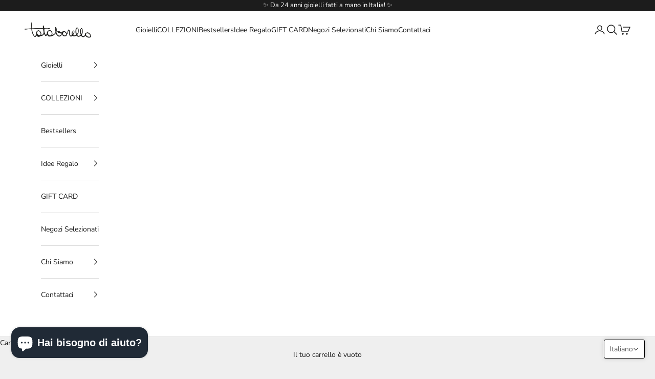

--- FILE ---
content_type: text/html; charset=UTF-8
request_url: https://app.inspon.com/dev-app/backend/api/api.php
body_size: 18
content:
{"product":{"title":"AURORA bracciale cristallo","featuredImage":{"id":"gid:\/\/shopify\/ProductImage\/49439762776410"},"options":[{"name":"Title","values":["Default Title"]}],"variants":[{"id":39774105501856,"option1":"Default Title","title":"Default Title","price":"319.00"}]},"collection":[{"title":"Bracciali"},{"title":"All Products"},{"title":"Flowio - Bestseller"},{"title":"Flowio - New product"},{"title":"Haute Couture Bracciali"}]}

--- FILE ---
content_type: text/html; charset=UTF-8
request_url: https://app.inspon.com/dev-app/backend/api/api.php
body_size: 946
content:
{"data":[{"fieldSize":"multiline","fieldname":"Aggiungi una Nota","fontColor":"#000000","textColor":"#000000","appVariant":[],"allVariants":true,"borderColor":"#cccccc","inpFieldType":"both","textFontSize":"14","tooltipColor":"#000000","inputFontSize":"18","customLanguage":[{"label":"English","value":"en","customTrans":{"emailTrans":"","labelTrans":"Enter your note here:","reqMsgTrans":"","valuesTrans":[],"tooltipTrans":"","placeHolderTrans":"Write us your special requests here"}}],"textFieldWidth":"fill","backgroundColor":"#ffffff","textFieldMinMax":false,"allVariantValues":[],"borderRadiusSize":"0","customPriceAddon":"","placeholderColor":"#cccccc","productCondition":{"products":[],"condition":[],"collection":[],"prodTitleEqual":[],"prodTitleContains":[],"collectionTitleEqual":[],"collectionTitleContains":[]},"textFieldHeading":"Inserisci qui la tua Nota:","thisProductCheck":false,"thisVariantCheck":false,"allConditionCheck":false,"anyConditionCheck":false,"rightToLeftOption":false,"selectedAddonData":[],"textFieldRequired":false,"prodPriceAddonData":{"id":"","price":"","prodId":"","prodType":"","prodTitle":"","variantTitle":""},"textFieldMaxLength":false,"textFieldMinLength":false,"textMaxLengthChars":"50","textMinLengthChars":"1","allConditionVariant":false,"allVariantValuesNew":[],"anyConditionVariant":false,"fieldResizeDisabled":false,"thisCollectionCheck":false,"defaultTextfieldFont":"2","noneConditionVariant":false,"selectedProductsdata":[],"showOnAllFieldsCheck":true,"textFieldCustomPrice":false,"textFieldPlaceholder":"Scrivici qui le Tue richieste speciali","textFieldTranslation":true,"textFieldtoolTipInfo":"Tooltip info text","textFieldtoolTipOption":false,"selectedCollectionsData":[],"textFieldRequiredMessage":"Please enter a text before adding to cart","data_id":"113563"},{"fieldSize":"multiline","fieldname":"Lettera","fontColor":"#000000","textColor":"#000000","appVariant":[],"allVariants":true,"borderColor":"#cccccc","inpFieldType":"text","textFontSize":"14","tooltipColor":"#000000","inputFontSize":"18","customLanguage":[{"label":"English","value":"en","customTrans":{"emailTrans":"","labelTrans":"Choose the letter to use:","reqMsgTrans":"","valuesTrans":[],"tooltipTrans":"","placeHolderTrans":"Write your letter here"}}],"textFieldWidth":"auto","backgroundColor":"#ffffff","textFieldMinMax":true,"allVariantValues":[],"borderRadiusSize":"0","customPriceAddon":"","placeholderColor":"#cccccc","productCondition":{"products":["ABC collana-ESCLUSIVA ONLINE","ACQUARIO\/AQUARIUS double-face","ARIETE\/ARIES double face","BILANCIA\/LIBRA double-face","CANCRO\/CANCER double face","CAPRICORN\/CAPRICORN double face","GEMELLI\/GEMINI double face","LEONE\/LEO double face","PESCI\/PISCES double-face","SAGITTARIO\/SAGITTARIUS double-face","SCORPIONE\/SCORPIO double-face","TORO\/TAURUS double face","VERGINE\/VIRGO double face","LETTERA collana perle di fiume","Lettera collana pietre varie","LETTERA regolabile perle di fiume","LETTERA regolabile pietre varie","MY DEAR"],"condition":[],"collection":[],"prodTitleEqual":[],"prodTitleContains":[],"collectionTitleEqual":[],"collectionTitleContains":[]},"textFieldHeading":"Scegli la lettera da utilizzare:","thisProductCheck":true,"thisVariantCheck":false,"allConditionCheck":false,"anyConditionCheck":false,"rightToLeftOption":false,"selectedAddonData":[],"textFieldRequired":true,"prodPriceAddonData":{"id":"","price":"","prodId":"","prodType":"","prodTitle":"","variantTitle":""},"textFieldMaxLength":true,"textFieldMinLength":true,"textMaxLengthChars":"1","textMinLengthChars":"1","allConditionVariant":false,"allVariantValuesNew":[],"anyConditionVariant":false,"fieldResizeDisabled":false,"thisCollectionCheck":false,"defaultTextfieldFont":"1","noneConditionVariant":false,"selectedProductsdata":[{"id":"7447425941726","title":"ABC collana-ESCLUSIVA ONLINE"},{"id":"5772402458784","title":"ACQUARIO\/AQUARIUS double-face"},{"id":"5771371315360","title":"ARIETE\/ARIES double face"},{"id":"5772386074784","title":"BILANCIA\/LIBRA double-face"},{"id":"5772374900896","title":"CANCRO\/CANCER double face"},{"id":"5772400066720","title":"CAPRICORN\/CAPRICORN double face"},{"id":"5772372148384","title":"GEMELLI\/GEMINI double face"},{"id":"5772380078240","title":"LEONE\/LEO double face"},{"id":"5772404981920","title":"PESCI\/PISCES double-face"},{"id":"5772397248672","title":"SAGITTARIO\/SAGITTARIUS double-face"},{"id":"5772389056672","title":"SCORPIONE\/SCORPIO double-face"},{"id":"5772369068192","title":"TORO\/TAURUS double face"},{"id":"5772382568608","title":"VERGINE\/VIRGO double face"},{"id":"7460058824926","title":"LETTERA collana perle di fiume"},{"id":"5799204618400","title":"Lettera collana pietre varie"},{"id":"6987516641440","title":"LETTERA regolabile perle di fiume"},{"id":"5799135903904","title":"LETTERA regolabile pietre varie"},{"id":"8638745543002","title":"MY DEAR"}],"showOnAllFieldsCheck":false,"textFieldCustomPrice":false,"textFieldPlaceholder":"Scrivi qui la lettera ","textFieldTranslation":true,"textFieldtoolTipInfo":"Tooltip info text","textFieldtoolTipOption":false,"selectedCollectionsData":[],"textFieldRequiredMessage":"Please enter a text before adding to cart","data_id":"113576"}],"image_record":0,"notesAttr":"{\"notes\":false,\"buynowbutton\":false,\"anounceUpd\":false, \"newInstall\": true}","themeVersion":"1.0 theme"}